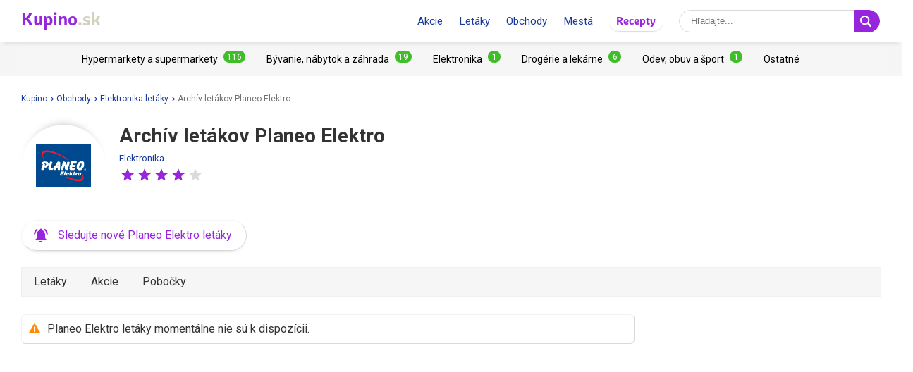

--- FILE ---
content_type: text/html; charset=UTF-8
request_url: https://www.kupino.sk/letaky/planeo-elektro/stare-letaky
body_size: 9482
content:

<!DOCTYPE html>
<html lang="sk">
    <head>
        <meta charset="UTF-8">
        <title>Archív akcií v letákoch Planeo Elektro leták – akciová ponuka | Kupino.sk</title>
        <meta name="description" content="Prehľad už ukončených akciových ponúk ⭐ predajcu Planeo Elektro">

        <link rel="shortcut icon" href="/assets/img/favicon.ico">
        <link rel="manifest" href="/manifest-sk.json">

        <meta name="theme-color" content="#9725dd">
        <meta name="msapplication-navbutton-color" content="#9725dd">
        <meta name="apple-mobile-web-app-status-bar-style" content="#9725dd">

        <meta name="viewport" content="width=device-width, initial-scale=1.0, minimum-scale=1.0, maximum-scale=5.0, user-scalable=yes">

        
                    <meta name="p:domain_verify" content="d57ec18f40a1edf0ebf2edd2fe80df61"/>
        
        

                            <meta property="og:site_name" content="Kupino.sk">
<meta property="og:type" content="website">
<meta property="og:url" content="https://www.kupino.sk/letaky/planeo-elektro/stare-letaky">
<meta property="og:title" content="Archív akcií v letákoch Planeo Elektro leták – akciová ponuka | Kupino.sk">
<meta property="og:description" content="Prehľad už ukončených akciových ponúk ⭐ predajcu Planeo Elektro">        
                    <meta property="og:image" content="https:https://img.kupino.sk/kupi/thumbs/loga_shopy/planeo-elektro_600_600.png">
    <link rel="previewimage" href="https:https://img.kupino.sk/kupi/thumbs/loga_shopy/planeo-elektro_600_600.png">
    <link rel="image_src" href="https:https://img.kupino.sk/kupi/thumbs/loga_shopy/planeo-elektro_600_600.png">

            <link rel="canonical" href="https://www.kupino.sk/letaky/planeo-elektro/stare-letaky">
    <link rel="amphtml" href="https://www.kupino.sk/amp/letaky/planeo-elektro/stare-letaky">

                        

<link href="https://fonts.googleapis.com/css?family=Roboto:300,400,700,900&display=swap&subset=latin-ext" rel="stylesheet">

<link rel="stylesheet" type="text/css" href="/assets/css/kupi_layout.css"/>
        
    <link rel="stylesheet" type="text/css" href="/assets/css/kupi_rating.css"/>

                    <!-- Google Tag Manager -->
<script>(function(w,d,s,l,i){w[l]=w[l]||[];w[l].push({'gtm.start':
            new Date().getTime(),event:'gtm.js'});var f=d.getElementsByTagName(s)[0],
        j=d.createElement(s),dl=l!='dataLayer'?'&l='+l:'';j.async=true;j.src=
        'https://www.googletagmanager.com/gtm.js?id='+i+dl;f.parentNode.insertBefore(j,f);
    })(window,document,'script','dataLayer','GTM-N83ZSWJ');</script>
<!-- End Google Tag Manager -->

        
                    <script async src="//pagead2.googlesyndication.com/pagead/js/adsbygoogle.js"></script>        
                    <script type='text/javascript' src='https://platform-api.sharethis.com/js/sharethis.js#property=5fa9487c8fbbd6001256e3f7&product=sop' async='async'></script>
        
    </head>

    <body >

                        <!-- Google Tag Manager (noscript) -->
    <noscript><iframe src="https://www.googletagmanager.com/ns.html?id=GTM-N83ZSWJ" height="0" width="0" style="display:none;visibility:hidden"></iframe></noscript>
    <!-- End Google Tag Manager (noscript) -->
        
                
<div id="android-banner" style="display: none;">
    <div id="banner-content">
        <div class="flex align-center">
            <button class="close"></button>
            <div class="logo_letter"><span>K</span></div>
            <div class="text">
                <h3>Kupino aplikácia</h3>
                <p>Zadarmo v Google Play</p>
            </div>
            <span class="btn">Nainštalovať</span>
        </div>
        <a href="https://play.google.com/store/apps/details?id=com.kupi.kupino" title="Kupino - Zadarmo v Google Play" class="item_link">Kupino</a>
    </div>
</div>
        <div id="top_wrap">

                                        <div id="head_fixed_start"></div>

<div id="head_wrapper" class="pg">

    <div id="head_content">

                            <div class="nav_toggle_wrap">
                <div class="hamburger nav_toggle"></div>
            </div>
        
                <div class="logo_wrap flex-grow">
            <div class="logo_align">   
    <a title="Aktuálne letáky a akcie online"
       class="kupino_logo notranslate sk"
       id="logo"
       href="/">
    <span style="color:#9628dc;">Kupino</span><span style="color:#d2d2be">.sk</span>
    </a>
</div>
        </div>

        
                <ul id="head_nav">
            <li class="inline-b mar-r-20"><a href="/akcie" title="Akcie">Akcie</a></li>
<li class="inline-b mar-r-20"><a href="/letaky" title="Letáky">Letáky</a></li>
<li class="inline-b mar-r-20"><a href="/obchody" title="Obchody">Obchody</a></li>
<li class="inline-b mar-r-20"><a href="/lokality" title="Mestá">Mestá</a></li>

<li class="inline-b mar-r-20" style="box-shadow: 0 2px 4px -4px black; border-radius: 17px; padding: 3px 10px; font-family: Graviola, Arial, sans-serif;">
            <a href="https://www.kupi.cz/recepty/" title="Recepty" style="color:#9725dd;">
            Recepty
        </a>
    </li>        </ul>

                            
    <form id="head_search"
          class="whisp form_basic relative"
          data-route="/ajax/suggestion"
          data-payload=""
          data-ga-event="search_head">

        <div class="aligner">
            <input type="text"
                   class="pad-lr-8 min-w-250 font-s-16"
                   name="main_search"
                   autocomplete="off"
                   placeholder="Hľadajte..."
                   data-placeholder="Hľadajte..."
                   aria-label="Vyhľadávanie">

            <button type="submit"
                    data-fn="submitWhisperer"
                    class="btn colored pad-lr-8"
                    title="Vyhľadať"
                    tabindex="-1">
                <span class="search_ico search"> <svg viewBox="0 0 16 16"><path  d="M 15.609496,13.724143 12.224793,10.339441 C 12.924134,9.2854314 13.333472,8.023418 13.333472,6.6667378 13.333472,2.9906985 10.342775,0 6.6667377,0 2.9906982,0 0,2.9906985 0,6.6667378 c 0,3.6760372 2.9906982,6.6667342 6.6667377,6.6667342 1.3566803,0 2.6186938,-0.409338 3.6727033,-1.108678 l 3.384703,3.384702 c 0.520004,0.520672 1.365347,0.520672 1.885352,0 0.520672,-0.520671 0.520672,-1.364682 0,-1.885353 z M 2.0000211,6.6667378 c 0,-2.573361 2.0933564,-4.6667164 4.6667166,-4.6667164 2.5733592,0 4.6667143,2.0933554 4.6667143,4.6667164 0,2.5733581 -2.0933551,4.6667142 -4.6667143,4.6667142 -2.5733602,0 -4.6667166,-2.0933561 -4.6667166,-4.6667142 z" /></svg></span>
                <span class="x_ico"> <svg viewBox="0 0 32 32"><path d="M18.83,16l8.59-8.59a2,2,0,0,0-2.83-2.83L16,13.17,7.41,4.59A2,2,0,0,0,4.59,7.41L13.17,16,4.59,24.59a2,2,0,1,0,2.83,2.83L16,18.83l8.59,8.59a2,2,0,0,0,2.83-2.83Z"/></svg></span>
            </button>
        </div>

        <div class="spinner smaller absolute"></div>
    </form>
        
    </div>

                <div id="head_mobile_menu_wrap" class="hidden">
            <ul id="head_mobile_menu">
                <li class="inline-b mar-r-20 link"><a href="/akcie" title="Akcie">Akcie</a></li>
<li class="inline-b mar-r-20 link"><a href="/letaky" title="Letáky">Letáky</a></li>
<li class="inline-b mar-r-20 link"><a href="/obchody" title="Obchody">Obchody</a></li>
<li class="inline-b mar-r-20 link"><a href="/lokality" title="Mestá">Mestá</a></li>
<li class="inline-b mar-r-20" style="box-shadow: 0 2px 4px -4px black; border-radius: 17px; padding: 0 10px; font-family: Graviola, Arial, sans-serif;">
            <a href="https://www.kupi.cz/recepty/" title="Recepty" style="color:#9725dd;">
            Recepty
        </a>
    </li>
    <li class="mobile_menu_categories">
        <div id="" class="categories_top_list mobile">

    <div class="categories_scrollbar_wrap">
        <ul class="menu" role="list">
                            
                                        
                    <li class="category" role="listitem">
                        <a class="item_link"
                           href="/kategoria/hypermarkety-a-supermarkety"
                           title="Obchody z kategórie Hypermarkety a supermarkety"></a>

                        <h3 class="mar-0 font-s-14 font-norm"><a href="/kategoria/hypermarkety-a-supermarkety"
                               title="Obchody z kategórie Hypermarkety a supermarkety"><span>Hypermarkety a supermarkety</span><span class="badge bdg_nr">116</span></a></h3>
                    </li>
                                            
                                        
                    <li class="category" role="listitem">
                        <a class="item_link"
                           href="/kategoria/byvanie-nabytok-a-zahrada"
                           title="Obchody z kategórie Bývanie, nábytok a záhrada"></a>

                        <h3 class="mar-0 font-s-14 font-norm"><a href="/kategoria/byvanie-nabytok-a-zahrada"
                               title="Obchody z kategórie Bývanie, nábytok a záhrada"><span>Bývanie, nábytok a záhrada</span><span class="badge bdg_nr">19</span></a></h3>
                    </li>
                                            
                                        
                    <li class="category" role="listitem">
                        <a class="item_link"
                           href="/kategoria/elektronika"
                           title="Obchody z kategórie Elektronika"></a>

                        <h3 class="mar-0 font-s-14 font-norm"><a href="/kategoria/elektronika"
                               title="Obchody z kategórie Elektronika"><span>Elektronika</span><span class="badge bdg_nr">1</span></a></h3>
                    </li>
                                            
                                        
                    <li class="category" role="listitem">
                        <a class="item_link"
                           href="/kategoria/drogerie-a-lekarne"
                           title="Obchody z kategórie Drogérie a lekárne"></a>

                        <h3 class="mar-0 font-s-14 font-norm"><a href="/kategoria/drogerie-a-lekarne"
                               title="Obchody z kategórie Drogérie a lekárne"><span>Drogérie a lekárne</span><span class="badge bdg_nr">6</span></a></h3>
                    </li>
                                            
                                        
                    <li class="category" role="listitem">
                        <a class="item_link"
                           href="/kategoria/odev-obuv-a-sport"
                           title="Obchody z kategórie Odev, obuv a šport"></a>

                        <h3 class="mar-0 font-s-14 font-norm"><a href="/kategoria/odev-obuv-a-sport"
                               title="Obchody z kategórie Odev, obuv a šport"><span>Odev, obuv a šport</span><span class="badge bdg_nr">1</span></a></h3>
                    </li>
                                            
                                        
                    <li class="category" role="listitem">
                        <a class="item_link"
                           href="/kategoria/ostatne"
                           title="Obchody z kategórie Ostatné"></a>

                        <h3 class="mar-0 font-s-14 font-norm"><a href="/kategoria/ostatne"
                               title="Obchody z kategórie Ostatné"><span>Ostatné</span></a></h3>
                    </li>
                                    </ul>
    </div>

</div>    </li>
            </ul>
        </div>
    </div>
            
                                        <div id="categories_top" class="categories_top_list categories_scrollbar">

    <div class="categories_scrollbar_wrap">
        <ul class="menu" role="list">
                            
                                        
                    <li class="category" role="listitem">
                        <a class="item_link"
                           href="/kategoria/hypermarkety-a-supermarkety"
                           title="Obchody z kategórie Hypermarkety a supermarkety"></a>

                        <h3 class="mar-0 font-s-14 font-norm"><a href="/kategoria/hypermarkety-a-supermarkety"
                               title="Obchody z kategórie Hypermarkety a supermarkety"><span>Hypermarkety a supermarkety</span><span class="badge bdg_nr">116</span></a></h3>
                    </li>
                                            
                                        
                    <li class="category" role="listitem">
                        <a class="item_link"
                           href="/kategoria/byvanie-nabytok-a-zahrada"
                           title="Obchody z kategórie Bývanie, nábytok a záhrada"></a>

                        <h3 class="mar-0 font-s-14 font-norm"><a href="/kategoria/byvanie-nabytok-a-zahrada"
                               title="Obchody z kategórie Bývanie, nábytok a záhrada"><span>Bývanie, nábytok a záhrada</span><span class="badge bdg_nr">19</span></a></h3>
                    </li>
                                            
                                        
                    <li class="category" role="listitem">
                        <a class="item_link"
                           href="/kategoria/elektronika"
                           title="Obchody z kategórie Elektronika"></a>

                        <h3 class="mar-0 font-s-14 font-norm"><a href="/kategoria/elektronika"
                               title="Obchody z kategórie Elektronika"><span>Elektronika</span><span class="badge bdg_nr">1</span></a></h3>
                    </li>
                                            
                                        
                    <li class="category" role="listitem">
                        <a class="item_link"
                           href="/kategoria/drogerie-a-lekarne"
                           title="Obchody z kategórie Drogérie a lekárne"></a>

                        <h3 class="mar-0 font-s-14 font-norm"><a href="/kategoria/drogerie-a-lekarne"
                               title="Obchody z kategórie Drogérie a lekárne"><span>Drogérie a lekárne</span><span class="badge bdg_nr">6</span></a></h3>
                    </li>
                                            
                                        
                    <li class="category" role="listitem">
                        <a class="item_link"
                           href="/kategoria/odev-obuv-a-sport"
                           title="Obchody z kategórie Odev, obuv a šport"></a>

                        <h3 class="mar-0 font-s-14 font-norm"><a href="/kategoria/odev-obuv-a-sport"
                               title="Obchody z kategórie Odev, obuv a šport"><span>Odev, obuv a šport</span><span class="badge bdg_nr">1</span></a></h3>
                    </li>
                                            
                                        
                    <li class="category" role="listitem">
                        <a class="item_link"
                           href="/kategoria/ostatne"
                           title="Obchody z kategórie Ostatné"></a>

                        <h3 class="mar-0 font-s-14 font-norm"><a href="/kategoria/ostatne"
                               title="Obchody z kategórie Ostatné"><span>Ostatné</span></a></h3>
                    </li>
                                    </ul>
    </div>

</div>            
                                                </div>

        <div id="page_wrapper" >

            <div id="content_wrapper" >

                    <ul class="bc_nav"><li><a href="/" title="Kupino">Kupino<span class="arrow right mar-l-3 mar-r-5"></span></a></li><li><a href="/obchody" title="Obchody">Obchody<span class="arrow right mar-l-3 mar-r-5"></span></a></li><li><a href="/kategoria/elektronika" title="Elektronika letáky">Elektronika letáky<span class="arrow right mar-l-3 mar-r-5"></span></a></li><li><span>Archív letákov Planeo Elektro</span></li></ul>            <ol class="hdn" itemscope itemtype="http://schema.org/BreadcrumbList">
        <li itemprop="itemListElement" itemscope itemtype="http://schema.org/ListItem">
            <a itemprop="item" href="https://www.kupino.sk"><span itemprop="name">Kupino.sk</span></a>
            <meta itemprop="position" content="1" />
        </li>
                    <li itemprop="itemListElement" itemscope itemtype="http://schema.org/ListItem">
                <a itemprop="item" href="https://www.kupino.sk/obchody"><span itemprop="name">Obchody</span></a>
                <meta itemprop="position" content="2" />
            </li>
                    <li itemprop="itemListElement" itemscope itemtype="http://schema.org/ListItem">
                <a itemprop="item" href="https://www.kupino.sk/kategoria/elektronika"><span itemprop="name">Elektronika letáky</span></a>
                <meta itemprop="position" content="3" />
            </li>
                    <li itemprop="itemListElement" itemscope itemtype="http://schema.org/ListItem">
                <a itemprop="item" href="https://www.kupino.sk/letaky/planeo-elektro/stare-letaky"><span itemprop="name">Archív letákov Planeo Elektro</span></a>
                <meta itemprop="position" content="4" />
            </li>
            </ol>

                
        <div class="shop_heading">
        <div class="shop_logo_top inline-b">
                    
    <div class=" txt-cent relative">

        <div class="shop_logo_v2">

            <a href="/planeo-elektro" title="Planeo Elektro" tabindex="-1"><img width="80" height="80"
                         data-src="https://img.kupino.sk/kupi/thumbs/loga_shopy/planeo-elektro_150_150.png"
                         src="/assets/img/placeholder.png"
                         alt="Planeo Elektro"
                         title="Planeo Elektro"><div style="padding-bottom: 100%"></div></a>
        </div>

                    <a href="/planeo-elektro" title="Planeo Elektro" class="shop_link">
                <span class="font-s-14 notranslate">Planeo Elektro</span>
            </a>
        
        
            </div>
        </div>

        <div class="heading_text inline-b">

        <h1 class="pg ">Archív letákov Planeo Elektro</h1>

        <span class="category"><a href="/kategoria/elektronika"
                              title="Obchody z kategórie Elektronika">Elektronika</a></span>

            
        
                            
    <div class="rating-box inline-b" data-parent>
        <div class="rating">
            <div class="stars mar-r-20">

                <span class="empty-stars">
                                            <span class="icon-rating icon-star-full color-gray"><span class="hdn">1</span></span>
                                            <span class="icon-rating icon-star-full color-gray"><span class="hdn">2</span></span>
                                            <span class="icon-rating icon-star-full color-gray"><span class="hdn">3</span></span>
                                            <span class="icon-rating icon-star-full color-gray"><span class="hdn">4</span></span>
                                            <span class="icon-rating icon-star-full color-gray"><span class="hdn">5</span></span>
                                    </span>

                <span class="full-stars" style="width:80%;">
                                            <span class="icon-rating icon-star-full color-kupi"></span>
                                            <span class="icon-rating icon-star-full color-kupi"></span>
                                            <span class="icon-rating icon-star-full color-kupi"></span>
                                            <span class="icon-rating icon-star-full color-kupi"></span>
                                            <span class="icon-rating icon-star-full color-kupi"></span>
                                    </span>

                <span class="click-stars">
                                            <a href="#"
                           role="button"
                           title="Ohodnoťte obchod Planeo Elektro - 1 hviezdičky"
                           data-fn="rateShop"
                           data-rating="1"
                           class="icon-rating icon-star-full">
                           <span class="hdn">1</span>
                        </a>
                                            <a href="#"
                           role="button"
                           title="Ohodnoťte obchod Planeo Elektro - 2 hviezdičky"
                           data-fn="rateShop"
                           data-rating="2"
                           class="icon-rating icon-star-full">
                           <span class="hdn">2</span>
                        </a>
                                            <a href="#"
                           role="button"
                           title="Ohodnoťte obchod Planeo Elektro - 3 hviezdičky"
                           data-fn="rateShop"
                           data-rating="3"
                           class="icon-rating icon-star-full">
                           <span class="hdn">3</span>
                        </a>
                                            <a href="#"
                           role="button"
                           title="Ohodnoťte obchod Planeo Elektro - 4 hviezdičky"
                           data-fn="rateShop"
                           data-rating="4"
                           class="icon-rating icon-star-full">
                           <span class="hdn">4</span>
                        </a>
                                            <a href="#"
                           role="button"
                           title="Ohodnoťte obchod Planeo Elektro - 5 hviezdičky"
                           data-fn="rateShop"
                           data-rating="5"
                           class="icon-rating icon-star-full">
                           <span class="hdn">5</span>
                        </a>
                                    </span>

            </div>
            <span class="msg-success hidden inline-b">
                <p>Ďakujeme za vaše hodnotenie.</p>
            </span>
        </div>
    </div>

    
</div>

    <div>
        <a href="#"    role="button"
   title="Kliknite, zadajte e-mail a sledujte nové letáky! A to úplne ZADARMO."
   class="btn-sub btn-icon"
   data-fn="showSubscribePopup">
    <span class="subscribe_icon"><svg viewBox="0 0 24 24" preserveAspectRatio="xMidYMid meet" focusable="false" class="style-scope yt-icon"><g class="style-scope yt-icon"><path d="M7.58 4.08L6.15 2.65C3.75 4.48 2.17 7.3 2.03 10.5h2c.15-2.65 1.51-4.97 3.55-6.42zm12.39 6.42h2c-.15-3.2-1.73-6.02-4.12-7.85l-1.42 1.43c2.02 1.45 3.39 3.77 3.54 6.42zM18 11c0-3.07-1.64-5.64-4.5-6.32V4c0-.83-.67-1.5-1.5-1.5s-1.5.67-1.5 1.5v.68C7.63 5.36 6 7.92 6 11v5l-2 2v1h16v-1l-2-2v-5zm-6 11c.14 0 .27-.01.4-.04.65-.14 1.18-.58 1.44-1.18.1-.24.15-.5.15-.78h-4c.01 1.1.9 2 2.01 2z" class="style-scope yt-icon"></path></g></svg></span>
    <span class="subscribe_text">Sledujte nové Planeo Elektro letáky</span>
</a>
    </div>
    </div>

    <div class="content_block">
                <div class="tabs">

    
                <a href="/letaky/planeo-elektro"
           title="Planeo Elektro leták – akciová ponuka"
           data-tab="shop_leaflets"
           class="">Letáky        </a>

                <a href="/letaky/planeo-elektro/akcie"
           title="Planeo Elektro leták – práve v akcii"
           data-tab="shop_offers"
           class="">Akcie        </a>

                <a href="/planeo-elektro"
           title="Planeo Elektro - pobočky, otváracie hodiny"
           data-tab="shop_locations"
           class="">Pobočky        </a>

                    
</div>    </div>

        <div id="main_content" class="content_block right_column_margin">
        <div class="right_column_clear">

            <div id="content_anchor"></div>

            
            <h4 class="info">Planeo Elektro letáky momentálne nie sú k dispozícii.</h4>
    

            <div class="ad_wrap">
                <div class="adpos">
        <ins class="adsbygoogle"
             style="display:block"
             data-ad-format="autorelaxed"
             data-ad-client="ca-pub-5174456757501997"
             data-ad-slot="3666222239"
             data-matched-content-ui-type="image_stacked,image_stacked"
             data-matched-content-rows-num="2,2"
             data-matched-content-columns-num="1,3"></ins>
        <script>(adsbygoogle = window.adsbygoogle || []).push({});</script>
    </div>
    <div class="clear"></div>

            </div>

        </div>
    </div>


                                    
<div class="right_column">

        <div class="adpos">
        <ins class="adsbygoogle"
             style="display:inline-block;width:300px;height:300px"
             data-ad-client="ca-pub-5174456757501997"
             data-ad-slot="5250999203"></ins>
        <script>
            (adsbygoogle = window.adsbygoogle || []).push({});
        </script>
    </div>
    <div class="clear"></div>

    <div class="scroll_starter"></div>

    <div class="clear big"></div>

    <div class="scroll_content">

            <div class="adpos skyscraper">
        <ins class="adsbygoogle"
             style="display:inline-block;width:300px;height:600px"
             data-ad-client="ca-pub-5174456757501997"
             data-ad-slot="7607793130"></ins>
        <script>
            (adsbygoogle = window.adsbygoogle || []).push({});
        </script>
    </div>
    <div class="clear"></div>
    </div>

</div>                
            </div>

                        <div id="content_after"></div>

        </div>

                    



<div id="android-banner-bottom" class="banner_app relative" style="display: none;">
    <div class="banner_app_in">
        <div class="banner_col text_col">

            <h2 class="app-heading">
                Akcie a zľavy do mobilu            </h2>

                        
            <p>Majte inšpiráciu a všetky zľavy na jeden klik.<br/>Odteraz si môžete <a href="https://play.google.com/store/apps/details?id=com.kupi.kupino" title="Mobilná aplikácia"><strong>zadarmo stiahnuť Kupino</strong></a> aj ako aplikáciu.</p>

            <a href="https://play.google.com/store/apps/details?id=com.kupi.kupino" title="Mobilná aplikácia" class="app-btn">
                                    <img class="app-btn-img"
                     data-src="https://play.google.com/intl/en_us/badges/static/images/badges/sk_badge_web_generic.png"
                     src="/assets/img/placeholder.png"
                     width="168"
                     alt="Teraz na Google Play"/>
                            </a>
        </div>

        <div class="banner_col img_col">
            <a href="https://play.google.com/store/apps/details?id=com.kupi.kupino" title="Mobilná aplikácia">
                                    <img data-src="/assets/img/01_android_phones_half_sk.png"
                     src="/assets/img/placeholder.png"
                     class="app-img"
                     width="290"
                     height="225"
                     alt="Mobilná aplikácia"/>
                            </a>
        </div>
    </div>
</div>        
                    
<div id="footer">

            
    <div id="subscribe_popup"
         class="popup_overlay hidden"
         data-fn="hideSubscribePopup"
         data-xhr="/ajax/subscribe"
         data-slug="planeo-elektro"
         data-name="Planeo Elektro"
         data-type="shop">
    <div class="popup txt-cent">

                    <div class="txt-r">
                <button class="close_btn"
                        data-fn="hideSubscribePopup"
                        ></button>
            </div>
        
                            <div class="kupino_logo notranslate font-s-32 txt-cent mar-b-30 sk">
                   
    <span style="color:#9628dc;">Kupino</span><span style="color:#d2d2be">.sk</span>
            </div>
        
        <h2>Najnovšie <span class="nowrap">Planeo Elektro letáky</span> ihneď poruke.</h2>

        <p>Získajte prehľad o každom novom <span class="nowrap">Planeo Elektro letáku.</span> Či už pre výhodný nákup alebo inšpiráciu.</p>

                                <form class="form_basic sub_form mar-b-16">

                <label class="check_mark font-s-32 mar-r-10 clr-valid" style="display: none;">✔</label>

                <input type="email" name="subscribe" placeholder="Zadajte, prosím, e-mail">

                <button type="submit" class="btn colored">Potvrdiť! <i class="arrow right"></i> <div class="spinner smaller absolute"></div></button>

                <div style="max-width: 290px; text-align: left; width: 100%; display: block; margin: 0 auto;">
                    <label class="mar-t-15 mar-b-8 display block">
                        <input class="vert-mid mar-r-10" type="checkbox" required >
                        <span class="font-s-12 vert-mid">Súhlasím so <a href="/privacy-policy" title="Zásady ochrany osobných údajov">Zásady ochrany osobných údajov</a></span>
                    </label>
                    <label class="display block">
                        <input class="vert-mid mar-r-10" type="checkbox" required >
                        <span class="font-s-12 vert-mid">Súhlasím so zasielaním nových ponúk</span>
                    </label>
                </div>
            </form>
        
        <p class="msg scs hidden"></p>
        <p class="msg err hidden">Zadajte, prosím, e-mail v správnom formáte.</p>
        <p class="msg err checkbox hidden">Potvrďte, prosím, súhlas so zasielaním nových ponúk a so zásadami ochrany osobných údajov</p>

        <p class="font-s-12 clr-light-gray"><span class="lock_icon"><svg viewBox="0 0 512 512"><path d="M418.4,232.7h-23.3v-93.1C395.1,62.5,332.6,0,255.5,0S115.9,62.5,115.9,139.6v93.1H92.6c-12.8,0-23.3,10.4-23.3,23.3v232.7c0,12.9,10.4,23.3,23.3,23.3h325.8c12.8,0,23.3-10.4,23.3-23.3V256C441.7,243.1,431.2,232.7,418.4,232.7z M348.6,232.7H162.4v-93.1c0-51.4,41.7-93.1,93.1-93.1s93.1,41.7,93.1,93.1V232.7z"/></svg></span>Rešpektujeme e-mailovú bezpečnosť.</p>
        <p class="font-s-12 clr-light-gray">Žiadny spam. Odber môžete kedykoľvek zrušiť.</p>

    </div>
</div>
    
    <div class="footer_about">
    <div class="footer_about_in">
        <div class="row flex align-center">

            <div class="col-3-sm txt-l">
                <h2 class="kupino-heading">Kupino</h2>
            </div>
            <div class="col-9-sm txt-l">
                <h2 class="about-heading">Kupino nájdete na celom svete</h2>
                <p>Zhromažďujeme aktuálne letáky a akčné zľavy vašich obľúbených obchodov. Rozlúčte sa s preplnenými poštovými schránkami a rozhodenými letákmi pred vchodom do domu. Vďaka našej službe sme si získali milióny ľudí z celej Európy, Ameriky a Afriky. Staňte sa aj vy spokojnými užívateľmi a nakupujte s rozumom.</p>
            </div>

        </div>
    </div>
</div>
            <div class="mar-t-15 clr-gray">
            <!-- ShareThis BEGIN --><div class="sharethis-inline-follow-buttons"></div><!-- ShareThis END -->
        </div>
    
    <div class="footer_links">
    <div class="row mar-t-30 mar-b-8">

        <div class="txt-cent">
            
                
                <a class="footer-link" href="https://www.kupino.at/angebote/penny" title="Kupino.at | Österreich – PENNY"><img class="flag-icon" width="30" height="30"
                             data-src="/assets/img/flag_at.svg"
                             src="/assets/img/placeholder.png"
                             alt="Kupino.at"
                             title="Kupino.at | Österreich – PENNY" />
                                    Kupino.at</a>

            
                
                <a class="footer-link" href="https://www.kupino.ca/flyers/toys-r-us" title="Kupino.ca | Canada – Toys&quot;R&quot;Us"><img class="flag-icon" width="30" height="30"
                             data-src="/assets/img/flag_ca.svg"
                             src="/assets/img/placeholder.png"
                             alt="Kupino.ca"
                             title="Kupino.ca | Canada – Toys&quot;R&quot;Us" />
                                    Kupino.ca</a>

            
                
                <a class="footer-link" href="https://www.kupi.cz/letaky/tesco" title="Kupi.cz | Česká republika – Tesco"><img class="flag-icon" width="30" height="30"
                             data-src="/assets/img/flag_cs.svg"
                             src="/assets/img/placeholder.png"
                             alt="Kupi.cz"
                             title="Kupi.cz | Česká republika – Tesco" />
                                    Kupi.cz</a>

            
                
                <a class="footer-link" href="https://www.kupino.de/prospekt/media-markt" title="Kupino.de | Deutschland – Media Markt"><img class="flag-icon" width="30" height="30"
                             data-src="/assets/img/flag_de.svg"
                             src="/assets/img/placeholder.png"
                             alt="Kupino.de"
                             title="Kupino.de | Deutschland – Media Markt" />
                                    Kupino.de</a>

            
                
                <a class="footer-link" href="https://www.kupino.pl/gazetki/ikea" title="Kupino.pl | Polska – IKEA"><img class="flag-icon" width="30" height="30"
                             data-src="/assets/img/flag_pl.svg"
                             src="/assets/img/placeholder.png"
                             alt="Kupino.pl"
                             title="Kupino.pl | Polska – IKEA" />
                                    Kupino.pl</a>

            
                
                <a class="footer-link" href="https://www.kupino.com/flyers/pet-valu" title="Kupino.com | USA – Pet Valu"><img class="flag-icon" width="30" height="30"
                             data-src="/assets/img/flag_us.svg"
                             src="/assets/img/placeholder.png"
                             alt="Kupino.com"
                             title="Kupino.com | USA – Pet Valu" />
                                    Kupino.com</a>

                    </div>

    </div>
</div>
    <div class="footer_copy txt-cent">
        <span>Aktuálne letáky a akcie online</span>
        <span>©&nbsp;Kupino.sk&nbsp;2026</span>
        <a href="/kontakt" title="Kontakt">Kontakt</a>

        
                    <a href="/vseobecne-podmienky" title="Všeobecné podmienky" rel="nofollow">Všeobecné podmienky</a>
        
        
                    <a href="/privacy-policy" title="Zásady ochrany osobných údajov" rel="nofollow">Zásady ochrany osobných údajov</a>
            </div>

</div>        
        
                <script type="text/javascript" src="/assets/js/plugins.js"></script>

            <script type="text/javascript" src="/assets/js/util_messages.js"></script>

            <script>
                var Msg = new Messages({
                    'leaflet'       : "Leták",
                    'leaflets'      : "Letáky",
                    'shops'         : "Letáky",
                    'products'      : "Zľavy",
                    'producers'     : "Značky",
                    'locations'     : "Mestá",
                    'err_try_again' : "Hups, niečo sa nám pokazilo.",
                    'no_results'    : "Pre hľadaný výraz sme nič nenašli.<br/> Skúste hľadať iný výraz.",
                    'next'          : "Ďalej",
                    'back'          : "Späť",
                    "whisperer_shops" : "Letáky",
                    "whisperer_locations": "Mestá",
                    "whisperer_products": "Zľavy",
                    "whisperer_producers": "Značky",
                    "whisperer_search_leaflet": "Hľadajte v letáku",
                    "whisperer_on_page_hint": "Produkt nájdete na aktuálne otvorenej strane",
                });

                var MAPY_API_KEY = "kG2zKtca7n3UTZpAVLV5NhfyWzrDP5yF5uYEk3cW0I4";

            </script>
        

    <script type="application/ld+json">{"@context":"https:\/\/schema.org","@type":"LocalBusiness","name":"Planeo Elektro Slovensko","brand":"Planeo Elektro","image":"https:\/\/img.kupino.sk\/kupi\/thumbs\/loga_shopy\/planeo-elektro_600_600.png","description":"Prehľad aktuálnych, budúcich aj predchádzajúcich akciových letákov predajcu Planeo Elektro.","priceRange":"$$","address":{"@type":"PostalAddress","name":"Planeo Elektro Slovensko"},"openingHours":[],"aggregateRating":{"@type":"AggregateRating","ratingValue":4,"ratingCount":2193,"bestRating":"5","itemReviewed":"Planeo Elektro"},"hasOfferCatalog":[]}</script>

    <script type="text/javascript" src="/assets/js/view_shop.js"></script>

    <script>
        new Shop({
            rating: {
                shop: {
                    route: '/ajax/shop-star-rating',
                    slug: 'planeo-elektro'
                }
            },

            user_location_cookie_name : "ll",

            url_load_old_leaflets : "/ajax/get_old_leaflets",

            url_filter_leaflets   : "/ajax/get_market_leaflets",

            url_get_discounts     : "/ajax/get_shop_discounts",

            discounts_count        : 50,

            url_get_shop_leaflets : "/ajax/get_shop_leaflets",

            load_more_shop_leaflets : "",

            shop_slug : "planeo-elektro",

            shop_name : "Planeo Elektro",

            leaflets : [
                            ],
            markets : [
                                {
                    name : "Bánovce nad Bebravou Svätoplukova",
                    slug : "planeo-elektro-banovce-nad-bebravou-svatoplukova"
                },                                {
                    name : "Banská Bystrica Námestie Vajanského",
                    slug : "planeo-elektro-banska-bystrica-namestie-vajanskeho"
                },                                {
                    name : "Bardejov",
                    slug : "planeo-elektro-bardejov"
                },                                {
                    name : "Bratislava Záhorská Bystrica",
                    slug : "planeo-elektro-bratislava-zahorska-bystrica"
                },                                {
                    name : "Bratislava Zuzany Chalupovej",
                    slug : "planeo-elektro-bratislava-zuzany-chalupovej"
                },                                {
                    name : "Detva Štúrova",
                    slug : "planeo-elektro-detva-sturova"
                },                                {
                    name : "Dolný Kubín Aleja Slobody",
                    slug : "planeo-elektro-dolny-kubin-aleja-slobody"
                },                                {
                    name : "Dubnica nad Váhom Obchodná",
                    slug : "planeo-elektro-dubnica-nad-vahom-obchodna"
                },                                {
                    name : "Dunajská Streda Bažantia",
                    slug : "planeo-elektro-dunajska-streda-bazantia"
                },                                {
                    name : "Gabčíkovo Bažantia",
                    slug : "planeo-elektro-gabcikovo-bazantia"
                },                                {
                    name : "Galanta Esterházyovcov",
                    slug : "planeo-elektro-galanta-esterhazyovcov"
                },                                {
                    name : "Hlohovec Za Váhom",
                    slug : "planeo-elektro-hlohovec-za-vahom"
                },                                {
                    name : "Ilava Ľ. Štúra",
                    slug : "planeo-elektro-ilava-l-stura"
                },                                {
                    name : "Košice Herlianska",
                    slug : "planeo-elektro-kosice-herlianska"
                },                                {
                    name : "Košice Napájadlá",
                    slug : "planeo-elektro-kosice-napajadla"
                },                                {
                    name : "Košice Toryská",
                    slug : "planeo-elektro-kosice-toryska"
                },                                {
                    name : "Košice Ul. Milosrdenstva",
                    slug : "planeo-elektro-kosice-ul-milosrdenstva"
                },                                {
                    name : "Kremnica Zechenterova",
                    slug : "planeo-elektro-kremnica-zechenterova"
                },                                {
                    name : "Krušovce Petra Jilemnického",
                    slug : "planeo-elektro-krusovce-petra-jilemnickeho"
                },                                {
                    name : "Levice Turecký rad",
                    slug : "planeo-elektro-levice-turecky-rad"
                },                                {
                    name : "Liptovský Mikuláš Kamenné pole",
                    slug : "planeo-elektro-liptovsky-mikulas-kamenne-pole"
                },                                {
                    name : "Lučenec Námestie republiky",
                    slug : "planeo-elektro-lucenec-namestie-republiky"
                },                                {
                    name : "Martin Jilemnického",
                    slug : "planeo-elektro-martin-jilemnickeho"
                },                                {
                    name : "Michalovce Humenská cesta",
                    slug : "planeo-elektro-michalovce-humenska-cesta"
                },                                {
                    name : "Myjava Viestova",
                    slug : "planeo-elektro-myjava-viestova"
                },                                {
                    name : "Nitra Štefánikova trieda",
                    slug : "planeo-elektro-nitra-stefanikova-trieda"
                },                                {
                    name : "Nové Mesto nad Váhom",
                    slug : "planeo-elektro-nove-mesto-nad-vahom"
                },                                {
                    name : "Nové Zámky Nitrianska cesta",
                    slug : "planeo-elektro-nove-zamky-nitrianska-cesta"
                },                                {
                    name : "Nové Zámky Svetozára Hurbana Vajanského",
                    slug : "planeo-elektro-nove-zamky-svetozara-hurbana-vajanskeho"
                },                                {
                    name : "Partizánske Nitrianska",
                    slug : "planeo-elektro-partizanske-nitrianska"
                },                                {
                    name : "Poprad Námestie svätého Egídia",
                    slug : "planeo-elektro-poprad-namestie-svateho-egidia"
                },                                {
                    name : "Poprad Svitská cesta",
                    slug : "planeo-elektro-poprad-svitska-cesta"
                },                                {
                    name : "Považská Bystrica",
                    slug : "planeo-elektro-povazska-bystrica"
                },                                {
                    name : "Prešov",
                    slug : "planeo-elektro-presov"
                },                                {
                    name : "Prešov Solivarská",
                    slug : "planeo-elektro-presov-solivarska"
                },                                {
                    name : "Prievidza Hornonitrianska cesta",
                    slug : "planeo-elektro-prievidza-hornonitrianska-cesta"
                },                                {
                    name : "Púchov Nimnická cesta",
                    slug : "planeo-elektro-puchov-nimnicka-cesta"
                },                                {
                    name : "Ružomberok Poľná",
                    slug : "planeo-elektro-ruzomberok-polna"
                },                                {
                    name : "Šamorín Bratislavská",
                    slug : "planeo-elektro-samorin-bratislavska"
                },                                {
                    name : "Senica Obchodná",
                    slug : "planeo-elektro-senica-obchodna"
                },                                {
                    name : "Spišská Nová Ves",
                    slug : "planeo-elektro-spisska-nova-ves"
                },                                {
                    name : "Svätý Jur Púchovská",
                    slug : "planeo-elektro-svaty-jur-puchovska"
                },                                {
                    name : "Trenčín Belá",
                    slug : "planeo-elektro-trencin-bela"
                },                                {
                    name : "Trenčín Gen. M. R. Štefánika",
                    slug : "planeo-elektro-trencin-gen-m-r-stefanika"
                },                                {
                    name : "Trnava",
                    slug : "planeo-elektro-trnava"
                },                                {
                    name : "Trnava Ferka Urbánka",
                    slug : "planeo-elektro-trnava-ferka-urbanka"
                },                                {
                    name : "Želiezovce",
                    slug : "planeo-elektro-zeliezovce"
                },                                {
                    name : "Žiar nad Hronom Doktor Janského",
                    slug : "planeo-elektro-ziar-nad-hronom-doktor-janskeho"
                },                                {
                    name : "Žilina Námestie Andreja Hlinku",
                    slug : "planeo-elektro-zilina-namestie-andreja-hlinku"
                },                                {
                    name : "Žilina Prielohy",
                    slug : "planeo-elektro-zilina-prielohy"
                },                                {
                    name : "Zlaté Moravce",
                    slug : "planeo-elektro-zlate-moravce"
                },                                {
                    name : "Zvolen Námestie SNP",
                    slug : "planeo-elektro-zvolen-namestie-snp"
                }                            ]
        });
    </script>


    <script defer src="https://static.cloudflareinsights.com/beacon.min.js/vcd15cbe7772f49c399c6a5babf22c1241717689176015" integrity="sha512-ZpsOmlRQV6y907TI0dKBHq9Md29nnaEIPlkf84rnaERnq6zvWvPUqr2ft8M1aS28oN72PdrCzSjY4U6VaAw1EQ==" data-cf-beacon='{"version":"2024.11.0","token":"98f4cdad5aba48848d73eec8be2456ed","r":1,"server_timing":{"name":{"cfCacheStatus":true,"cfEdge":true,"cfExtPri":true,"cfL4":true,"cfOrigin":true,"cfSpeedBrain":true},"location_startswith":null}}' crossorigin="anonymous"></script>
</body>
</html>


--- FILE ---
content_type: text/html; charset=utf-8
request_url: https://www.google.com/recaptcha/api2/aframe
body_size: 266
content:
<!DOCTYPE HTML><html><head><meta http-equiv="content-type" content="text/html; charset=UTF-8"></head><body><script nonce="hLI6dXs42eNyI_wzKxBG7Q">/** Anti-fraud and anti-abuse applications only. See google.com/recaptcha */ try{var clients={'sodar':'https://pagead2.googlesyndication.com/pagead/sodar?'};window.addEventListener("message",function(a){try{if(a.source===window.parent){var b=JSON.parse(a.data);var c=clients[b['id']];if(c){var d=document.createElement('img');d.src=c+b['params']+'&rc='+(localStorage.getItem("rc::a")?sessionStorage.getItem("rc::b"):"");window.document.body.appendChild(d);sessionStorage.setItem("rc::e",parseInt(sessionStorage.getItem("rc::e")||0)+1);localStorage.setItem("rc::h",'1769346703346');}}}catch(b){}});window.parent.postMessage("_grecaptcha_ready", "*");}catch(b){}</script></body></html>

--- FILE ---
content_type: image/svg+xml
request_url: https://www.kupino.sk/assets/img/star.svg
body_size: -181
content:
<svg baseProfile="tiny" height="24" version="1.2" width="24" xmlns="http://www.w3.org/2000/svg"><path fill="#9725dd" d="M9.362 9.158l-5.268.584c-.19.023-.358.15-.421.343s0 .394.14.521c1.566 1.429 3.919 3.569 3.919 3.569-.002 0-.646 3.113-1.074 5.19a.496.496 0 10.734.534c1.844-1.048 4.606-2.624 4.606-2.624l4.604 2.625c.168.092.378.09.541-.029a.5.5 0 00.195-.505l-1.071-5.191 3.919-3.566a.499.499 0 10-.28-.865c-2.108-.236-5.269-.586-5.269-.586l-2.183-4.83a.499.499 0 10-.909 0l-2.183 4.83z"/></svg>